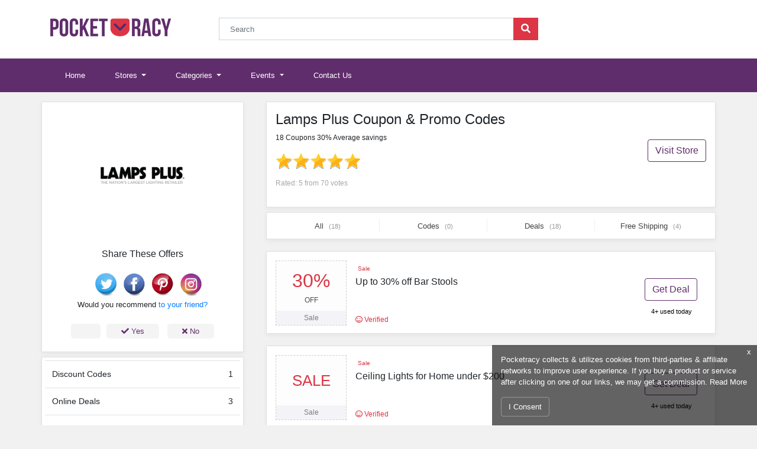

--- FILE ---
content_type: text/html; charset=UTF-8
request_url: https://www.pocketracy.com/coupons/lamps-plus
body_size: 8609
content:
<!DOCTYPE html>
<html lang="en">
<head>
    
    <meta charset="utf-8">
            <title>Lamps Plus Coupons, Promos Codes January 2026 - upto 30% off at Pocketracy</title>
        <meta property="og:title" content="Lamps Plus Coupons, Promos Codes January 2026 - upto 30% off at Pocketracy"/>
    
    <meta name="viewport" content="initial-scale = 1.0,maximum-scale = 1.0"/>
    <link rel="canonical" href="https://www.pocketracy.com/coupons/lamps-plus"/>
    <meta property="og:url" content="https://www.pocketracy.com/coupons/lamps-plus"/>
    <meta name="csrf-token" content="41U5jrlow1z3EvNdO2zNm7sH0rwTX9p3yTrhGFD5" />
    <!--[if IE]>
    <meta http-equiv="X-UA-Compatible" content="IE=edge"/><![endif]-->

            <link href="https://stackpath.bootstrapcdn.com/bootstrap/4.1.3/css/bootstrap.min.css" rel="stylesheet">
        <link rel="stylesheet"
              href="https://ajax.googleapis.com/ajax/libs/jqueryui/1.12.1/themes/smoothness/jquery-ui.min.css">
        <link rel="stylesheet" href="/build/css/theme/greenstar/main.css?id=6cbb77b080953534fb05" type="text/css" media="all">
    <meta name="viewport" content="width=device-width, initial-scale=1.0">


    <link rel="apple-touch-icon" sizes="57x57" href="/favicon/apple-icon-57x57.png?v=2">
    <link rel="apple-touch-icon" sizes="60x60" href="/favicon/apple-icon-60x60.png?v=2">
    <link rel="apple-touch-icon" sizes="72x72" href="/favicon/apple-icon-72x72.png?v=2">
    <link rel="apple-touch-icon" sizes="76x76" href="/favicon/apple-icon-76x76.png?v=2">
    <link rel="apple-touch-icon" sizes="114x114" href="/favicon/apple-icon-114x114.png?v=2">
    <link rel="apple-touch-icon" sizes="120x120" href="/favicon/apple-icon-120x120.png?v=2">
    <link rel="apple-touch-icon" sizes="144x144" href="/favicon/apple-icon-144x144.png?v=2">
    <link rel="apple-touch-icon" sizes="152x152" href="/favicon/apple-icon-152x152.png?v=2">
    <link rel="apple-touch-icon" sizes="180x180" href="/favicon/apple-icon-180x180.png?v=2">
    <link rel="icon" type="image/png" sizes="192x192" href="/favicon/android-icon-192x192.png?v=2">
    <link rel="icon" type="image/png" sizes="32x32" href="/favicon/favicon-32x32.png?v=2">
    <link rel="icon" type="image/png" sizes="96x96" href="/favicon/favicon-96x96.png?v=2">
    <link rel="icon" type="image/png" sizes="16x16" href="/favicon/favicon-16x16.png?v=2">
    <link rel="manifest" href="/manifest.json">
    <meta name="msapplication-TileColor" content="#ffffff">
    <meta name="msapplication-TileImage" content="/favicon/ms-icon-144x144.png?v=2">
    <meta name="theme-color" content="#602d6c">
    <meta name="apple-mobile-web-app-status-bar-style" content="black-translucent">
            <meta name="robots" content="index,follow">
    
            <meta name="description" content="Get upto 30% off on Lamps Plus's Coupon & Promo Codes Online at Pocketracy. Find Lamps Plus Discount Codes January 2026 & 1000s of Stores & other top Brands.">
        <meta property="og:description" content="Get upto 30% off on Lamps Plus's Coupon & Promo Codes Online at Pocketracy. Find Lamps Plus Discount Codes January 2026 & 1000s of Stores & other top Brands."/>
        <meta name="twitter:card" content="Get upto 30% off on Lamps Plus's Coupon & Promo Codes Online at Pocketracy. Find Lamps Plus Discount Codes January 2026 & 1000s of Stores & other top Brands."/>
    
    
            <meta property="og:image" content="https://www.pocketracy.com/images/shares/brands/1542658601-lamps-plus.png"/>
    
    <meta property="og:type" content="article"/>
    <meta property="og:site_name" content="Pocketracy.com"/>

    <meta name="author" content="Pocketracy">

    <meta name="verify-admitad" content="3e271fd510" /> <meta name="msvalidate.01" content="47C84C9EBC08CE99072667BCE61493B2" /> <meta name=’lbverifycode’ content=”32dc01246faccb7f5b3cad5016dd5033” /> <meta name="google-site-verification" content="SeCD4i4psmN9bJv7HDbVLP_vgHZV94l95fZnMQZlGxM" /> <!-- Global site tag (gtag.js) - Google Analytics --> <script async src="https://www.googletagmanager.com/gtag/js?id=G-35NMW658K5" type="a7b381be4d9473a049601dd5-text/javascript"></script> <script type="a7b381be4d9473a049601dd5-text/javascript"> window.dataLayer = window.dataLayer || []; function gtag(){dataLayer.push(arguments);} gtag('js', new Date()); gtag('config', 'G-35NMW658K5'); </script> <script type="a7b381be4d9473a049601dd5-text/javascript"> /*if (window.location.href.indexOf("palmetto-state-armory") > -1) { $('.reveal-coupon').click(function () { (function(w,d,t,r,u){var f,n,i;w[u]=w[u]||[],f=function(){var o={ti:"5066854"};o.q=w[u],w[u]=new UET(o),w[u].push("pageLoad")},n=d.createElement(t),n.src=r,n.async=1,n.onload=n.onreadystatechange=function(){var s=this.readyState;s&&s!=="loaded"&&s!=="complete"||(f(),n.onload=n.onreadystatechange=null)},i=d.getElementsByTagName(t)[0],i.parentNode.insertBefore(n,i)})(window,document,"script","//bat.bing.com/bat.js","uetq"); window.uetq = window.uetq || []; window.uetq.push('event', 'REPLACE_WITH_EVENT_ACTION', {'event_category': 'REPLACE_WITH_EVENT_CATEGORY', 'event_label': 'REPLACE_WITH_EVENT_LABEL', 'event_value': 'REPLACE_WITH_EVENT_VALUE', 'revenue_value': 'REPLACE_WITH_REVENUE_VALUE', 'currency': 'REPLACE_WITH_CURRENCY_CODE'}); alert('clicked'); }); } else{ }*/ $('.reveal-coupon').click(function () { alert('Clicked'); }); </script>
    <script type="a7b381be4d9473a049601dd5-text/javascript">window.pageInfo = {
            store_base_url: 'coupons/',
            'current': 'https://www.pocketracy.com/coupons/lamps-plus',
            'sitekey': ''
        };</script>
    <style>

    </style>
    <script crossorigin="anonymous" src="https://kit.fontawesome.com/b2ebb71b0f.js" type="a7b381be4d9473a049601dd5-text/javascript"></script>
        <script type="application/ld+json">
        {"@context":"http://schema.org/","@type":"BreadcrumbList","itemListElement":[{"@type":"ListItem","position":"1","item":{"@id":"https://www.pocketracy.com","name":"Home"}},{"@type":"ListItem","position":"2","item":{"@id":"https://www.pocketracy.com/categories","name":"Categories"}},{"@type":"ListItem","position":"3","item":{"@id":"https://www.pocketracy.com/coupons/lamps-plus","name":"Lamps Plus"}}]}
    </script>
    <script type="application/ld+json">
        {"@context":"http://schema.org","@type":"WebPage","url":"https://www.pocketracy.com/coupons/lamps-plus","image":{"@type":"ImageObject","url":"https://www.pocketracy.com/images/shares/brands/1542658601-lamps-plus.png"},"publisher":{"@type":"Organization","name":"Pocketracy","logo":{"@type":"ImageObject","url":"https://www.pocketracy.com/assets/images/logo.png"}},"dateModified":"2019-01-14 07:25:36","description":"Get upto 30% off on Lamps Plus&#039;s Coupon &amp; Promo Codes Online at Pocketracy. Find Lamps Plus Discount Codes January 2026 &amp; 1000s of Stores &amp; other top Brands.","name":"","headline":"Lamps Plus Coupon &amp; Promo Codes","mainEntity":{"@context":"http://schema.org","@type":"Store","name":"Lamps Plus","image":"https://www.pocketracy.com/images/shares/brands/1542658601-lamps-plus.png","description":"","aggregateRating": {"@type": "AggregateRating","ratingValue": 5,"reviewCount": 70},"makesOffer":[{"@type": "Offer","name": "Up to 30% off Bar Stools at Lamps Plus","url": "https://www.pocketracy.com/coupons/lamps-plus#72626"},{"@type": "Offer","name": "Ceiling Lights for Home under $200 at Lamps Plus","url": "https://www.pocketracy.com/coupons/lamps-plus#72625"},{"@type": "Offer","name": "Free Shipping on any order at Lamps Plus","url": "https://www.pocketracy.com/coupons/lamps-plus#72624"},{"@type": "Offer","name": "Mid Century Modern Styles as low as $59.99 at Lamps Plus","url": "https://www.pocketracy.com/coupons/lamps-plus#72623"},{"@type": "Offer","name": "Free Shipping on Bar Stools Designs at Lamps Plus","url": "https://www.pocketracy.com/coupons/lamps-plus#72622"},{"@type": "Offer","name": "Free Shipping & Free Returns on Ceiling Fans at Lamps Plus","url": "https://www.pocketracy.com/coupons/lamps-plus#72621"},{"@type": "Offer","name": "Up to 60% off Energy Efficient Lighting Designs at Lamps Plus","url": "https://www.pocketracy.com/coupons/lamps-plus#72620"},{"@type": "Offer","name": "Up to 70% off Sale Designs at Lamps Plus","url": "https://www.pocketracy.com/coupons/lamps-plus#72619"},{"@type": "Offer","name": "Up to 30% off Accent Chairs at Lamps Plus","url": "https://www.pocketracy.com/coupons/lamps-plus#72618"},{"@type": "Offer","name": "Up to 70% off Pendants at Lamps Plus","url": "https://www.pocketracy.com/coupons/lamps-plus#72617"},{"@type": "Offer","name": "Up to 70% off Clearance Specials at Lamps Plus","url": "https://www.pocketracy.com/coupons/lamps-plus#72616"},{"@type": "Offer","name": "Up to 60% off Comfortable Recliners at Lamps Plus","url": "https://www.pocketracy.com/coupons/lamps-plus#72615"},{"@type": "Offer","name": "50% off Air Purifiers + Free Shipping at Lamps Plus","url": "https://www.pocketracy.com/coupons/lamps-plus#72614"},{"@type": "Offer","name": "Up to 20% off Bathroom Vanities at Lamps Plus","url": "https://www.pocketracy.com/coupons/lamps-plus#72613"},{"@type": "Offer","name": "Stylish Chandeliers under $200 at Lamps Plus","url": "https://www.pocketracy.com/coupons/lamps-plus#72612"},{"@type": "Offer","name": "Up to $100 off select Vintage Lighting Styles at Lamps Plus","url": "https://www.pocketracy.com/coupons/lamps-plus#72611"},{"@type": "Offer","name": "Up to 50% off Holiday Sale items at Lamps Plus","url": "https://www.pocketracy.com/coupons/lamps-plus#72610"},{"@type": "Offer","name": "Up to 50% off Table Lamps at Lamps Plus","url": "https://www.pocketracy.com/coupons/lamps-plus#72609"}]}}
    </script>
</head>
<body>
    
   

    
    <header>
        <div class="container-fluid bg-white">
            <div class="container">
                <div class="header">
                    <div class="row">
                        <div class="col-md-3 col-12 main-logo">
                            <a href="/" title="Pocketracy">
                                <img loading="lazy" decoding="async" alt="Pocketracy" class="img-fluid" src="/assets/images/logo.png">
                            </a>
                        </div>
                        <div class="col-md-6 col-12 mobile-none">
                            <div class="input-group mb-3">
                                <input aria-describedby="button-addon2" aria-label="Search"
                                       class="form-control rounded-0"
                                       placeholder="Search" id="autocomplete-ajax" type="text">
                                <div class="input-group-append">
                                    <button class="btn btn-scrh rounded-0" id="button-addon1" type="button"><i
                                                class="fas fa-search"></i></button>
                                </div>
                            </div>
                        </div>
                        <div class="col-md-3 col-12"></div>
                    </div>
                </div>
            </div>
        </div>
    </header>
   <nav class="navbar navbar-expand-lg navbar-dark bg-blue">
       <div class="container">
           <button aria-controls="navbarSupportedContent" aria-expanded="false" aria-label="Toggle navigation"
                   class="navbar-toggler"
                   data-target="#navbarSupportedContent" data-toggle="collapse" type="button">
               <span class="navbar-toggler-icon"></span>
           </button>

           <div class="mobile-only" style="width: calc(100% - 56px);">
               <div class="input-group p-2 pr-3" >
                   <input aria-describedby="button-addon2" aria-label=""
                          class="form-control rounded-0"
                          placeholder="Search" id="autocomplete-ajax-m" type="text">
                   <div class="input-group-append">
                       <button class="btn btn-scrh rounded-0" id="button-addon2" type="button"><i
                                   class="fas fa-search"></i></button>
                   </div>
               </div>
           </div>

           <div class="collapse navbar-collapse" id="navbarSupportedContent">
               <ul class="navbar-nav mr-auto">
                   <li class="nav-item ">
                       <a class="nav-link" href="/">Home <span class="sr-only">(current)</span></a>
                   </li>
                   <li class="nav-item dropdown ">
                       <a aria-expanded="false" aria-haspopup="true" class="nav-link dropdown-toggle"
                          data-toggle="dropdown" href="#"
                          id="stores" role="button">
                           Stores
                       </a>
                       <div aria-labelledby="stores" class="dropdown-menu">
                           <a class="dropdown-item" href="/fashion">Fashion Coupon Codes</a>
                           <a class="dropdown-item" href="/travel">Travel Promo Codes</a>
                           <div class="dropdown-divider"></div>
                           <a class="dropdown-item" href="/stores">All Stores</a>
                       </div>
                   </li>
                   <li class="nav-item dropdown ">
                       <a aria-expanded="false" aria-haspopup="true" class="nav-link dropdown-toggle"
                          data-toggle="dropdown" href="#"
                          id="deals" role="button">
                           Categories
                       </a>
                       <div aria-labelledby="deals" class="dropdown-menu">
                           <a class="dropdown-item" href="/home-garden">Home & Garden</a>
                           <a class="dropdown-item" href="/foods-drinks">Foods & Drinks</a>
                           <a class="dropdown-item" href="/health-beauty">Health & Beauty</a>
                           <div class="dropdown-divider"></div>
                           <a class="dropdown-item" href="/categories">All Categories</a>
                       </div>
                   </li>
                   <li class="nav-item dropdown ">
                       <a aria-expanded="false" aria-haspopup="true" class="nav-link dropdown-toggle"
                          data-toggle="dropdown" href="#"
                          id="coupons" role="button">
                           Events
                       </a>
                       <div aria-labelledby="coupons" class="dropdown-menu">
                           <a class="dropdown-item" href="/black-friday">Black Friday</a>
                           <a class="dropdown-item" href="/cyber-monday">Cyber Monday</a>
                           <a class="dropdown-item" href="/christmas-sales">Christmas Sales</a>
                           <div class="dropdown-divider"></div>
                           <a class="dropdown-item" href="/events">All Events</a>
                       </div>
                   </li>

                   <li class="nav-item ">
                       <a class="nav-link" href="/contact">Contact Us</a>
                   </li>
                   
               </ul>

           </div>
       </div>
   </nav>



    <main>
            

    <div class="container">
        <div class="row mt-3">
            <div class="col-md-4 order-last order-md-first p-0">
                <div class="store-sidebar text-center st-mb">
                    <div class="store-logo">
                        <img loading="lazy" decoding="async" alt="Lamps Plus Coupon & Promo Codes" class="img-fluid"
                             src="/images/shares/brands/1542658601-lamps-plus.png"
                             title="Lamps Plus Coupon & Promo Codes">
                    </div>

                    <div class="share-links w-100">
                        <div class="share-heading ">
                            <p class="text-center">Share These Offers</p>
                        </div>
                        <ul class="list-inline d-flex m-0 p-1 justify-content-center soc-p">
                            <li class="list-inline-item " style="padding-left: 20px;">
                                <a href="https://twitter.com/home?status=.https://www.pocketracy.com/coupons/lamps-plus. Amazing Discount Offer"
                                   rel="nofollow noopener" target="_blank" title="Twiter">
                                    <img loading="lazy" decoding="async" src="/assets/images/twitter.png" width="40px" alt="Twitter">
                                </a>
                            </li>
                            <li class="list-inline-item ">
                                <a href="https://www.facebook.com/sharer/sharer.php?.https://www.pocketracy.com/coupons/lamps-plus"
                                   rel="nofollow noopener" target="_blank" title="Facebook">
                                    <img loading="lazy" decoding="async" src="/assets/images/facebook.png" width="40px" alt="facebook">
                                </a>
                            </li>
                            <li class="list-inline-item ">
                                <a href="https://pinterest.com/pinthis?url=https://www.pocketracy.com/coupons/lamps-plus" title="Pintrest" rel="nofollow noopener" target="_blank">
                                    <img loading="lazy" decoding="async" src="/assets/images/pintrest.png" width="40px" alt="Pintrest">
                                </a>
                            </li>
                            <li class="list-inline-item ">
                                <a href="#" title="Pintrest" rel="nofollow noopener"
                                   target="_blank">
                                    <img loading="lazy" decoding="async" src="/assets/images/instagram.png" width="40px" alt="Pemail">
                                </a>
                            </li>

                        </ul>
                    </div>
                    <div class="store-recmd">
                        <p>Would you recommend <strong> <a href="https://www.lampsplus.com/" target="_blank" rel="nofollow noopener"> </strong> to your friend?</p>
                        <div class="recmd-btns">
                            <a href="javascript:void(0);" class="recmd-btn"><i class="fas fa-check"></i> Yes</a>
                            <a href="javascript:void(0);" class="recmd-btn"><i class="fas fa-times"></i> No</a>
                        </div>
                    </div>
                    <div class="alrt-msg">
                        <div class="alert alert-success text-sm" role="alert" style="display: none;font-size: 12px;">
                            Thankyou for your feedback!
                        </div>
                    </div>
                </div>

                <div class="store-sidebar sb-count mt-2">
                    <table class="table">
                        <thead>

                        </thead>
                        <tr>
                            <td>Discount Codes</td>
                            <td style="text-align: right">1</td>
                        </tr>
                        <tr>
                            <td>Online Deals</td>
                            <td style="text-align: right">3</td>
                        </tr>
                        <tr>
                            <td>Free Shipping</td>
                            <td style="text-align: right">1</td>
                        </tr>
                        <tr>
                            <td>Total Offers</td>
                            <td style="text-align: right">4</td>
                        </tr>
                    </table>
                </div>

                                    <div class="p-2 mt-2 store-sidebar" style="font-size: 14px;color: #222;background: #fff;border: 10px solid #f9f9f9;">
                        Get the latest discount offers, Coupon Codes and deals from Lamps Plus at Pocketracy. Avail upto 30% discount on your favorite brands. These Promo Codes were verified Today on 14th January 2019. You can always count on us if you are here to save big while shopping online. Some discount Coupons might work and some might not. You can always check for recently added offers. We will be adding best shopping tips for soon for you guys. if you sign up for our newsletter you will receive latest offers for your convenience will always help your cause.
                    </div>
                                                            </div>
            <div class="col-md-8 order p-0">
                <div class="container">
                    <div class="row">
                        <div class="store-header bg-white w-100 mb-2">
                            <div class="store-mobile">
                                <img loading="lazy" decoding="async" alt="Lamps Plus Coupon & Promo Codes" class="img-fluid"
                                     src="/images/shares/brands/1542658601-lamps-plus.png"
                                     title="Lamps Plus Coupon & Promo Codes">
                            </div>
                            <div class="store-heading w-100 float-right">
                                <div class="row">
                                    <div class="col-9">
                                        <h1>Lamps Plus Coupon & Promo Codes</h1>
                                        <p>18 Coupons 30% Average savings</p>
                                        <div class="star-rating mt-2">
                                            <div class="">
                                                <span class="event_star star_big" data-starnum="5"><i></i></span></div>
                                            <p class="rating-text" style="margin-top: 7px">Rated: 5 from 70
                                                votes</p>
                                        </div>

                                    </div>
                                    <div class="col-3 mobile-none">
                                        <div>
                                            <a href="https://www.lampsplus.com/" target="_blank" rel="nofollow noopener" class="btn btn-outline-s mt-5 float-right">
                                                Visit Store
                                            </a>
                                        </div>
                                    </div>
                                </div>
                            </div>
                        </div>
                    </div>
                </div>
                <div class="sort-cpn filter-area">
                    <ul class="list-inline bg-white">
                        <li class="list-inline-item">
                            <a data-type="all" class="cpn-sort filter-active"
                               href="javascript:void(0);">All
                                <span>(18)</span>
                            </a>
                        </li>
                        <li class="list-inline-item">
                            <a class="cpn-sort" data-type="code" href="javascript:void(0);">Codes
                                <span>(0)</span></a>
                        </li>
                        <li class="list-inline-item">
                            <a class="cpn-sb-countsort" data-type="sale"
                               href="javascript:void(0);"> Deals <span>(18)</span></a>
                        </li>
                        <li class="list-inline-item">
                            <a class="cpn-sort" data-type="free shipping"
                               href="javascript:void(0);">Free Shipping
                                <span>(4)</span></a>
                        </li>
                    </ul>
                </div>
                                <div class="coupon-list ">
                                        
        <ul class="list-unstyled cp-sp">
                                                                                                                    <li class="coupon-info" 
    data-link="https://www.pocketracy.com/coupons/lamps-plus?coupon=72626"
    data-affiliate="https://www.lampsplus.com/"
    data-identifier="lamps-plus"
    data-number="7255" 
    data-cnum="72626"
    data-type="deal">

                                                                                                                                            <div class="offer-box">
                                <div class="offer" id="coupon-72626">
                                <p class="percent">30%</p><p class="off">OFF</p>
                                </div>
                                <div class="label">
                                                                            <p>Sale</p>
                                                                    </div>
                            </div>

                                                    <div class="content-box">
                                <div class="top-layer">
                                    <div class="red-badge">
                                                                                    Sale
                                                                            </div>
                                </div>
                                <div class="mid-layer">
                                    <div class="title reveal-coupon">
                                        <a href="javascript:void(0);" rel="nofollow">
                                            Up to 30% off Bar Stools
                                        </a>
                                    </div>
                                </div>
                                <div class="bottom-layer">
                                    <p class="">
                                        <i class="far fa-smile"></i> Verified
                                    </p>
                                </div>
                            </div>

                            <div class="button-box">
            <a class="btn btn-outline-s reveal-coupon c_ids" href="/code/72626"
           data-target="#coupon">Get Deal</a>
        <p> 4+ used today</p>
</div>
                                    </li>

                                                                                            <li class="coupon-info" 
    data-link="https://www.pocketracy.com/coupons/lamps-plus?coupon=72625"
    data-affiliate="https://www.lampsplus.com/"
    data-identifier="lamps-plus"
    data-number="7255" 
    data-cnum="72625"
    data-type="deal">

                                                                                                                                            <div class="offer-box">
                                <div class="offer" id="coupon-72625">
                                <p class="sale">SALE</p>
                                </div>
                                <div class="label">
                                                                            <p>Sale</p>
                                                                    </div>
                            </div>

                                                    <div class="content-box">
                                <div class="top-layer">
                                    <div class="red-badge">
                                                                                    Sale
                                                                            </div>
                                </div>
                                <div class="mid-layer">
                                    <div class="title reveal-coupon">
                                        <a href="javascript:void(0);" rel="nofollow">
                                            Ceiling Lights for Home under $200
                                        </a>
                                    </div>
                                </div>
                                <div class="bottom-layer">
                                    <p class="">
                                        <i class="far fa-smile"></i> Verified
                                    </p>
                                </div>
                            </div>

                            <div class="button-box">
            <a class="btn btn-outline-s reveal-coupon c_ids" href="/code/72625"
           data-target="#coupon">Get Deal</a>
        <p> 4+ used today</p>
</div>
                                    </li>

                                                                                            <li class="coupon-info" 
    data-link="https://www.pocketracy.com/coupons/lamps-plus?coupon=72624"
    data-affiliate="https://www.lampsplus.com/"
    data-identifier="lamps-plus"
    data-number="7255" 
    data-cnum="72624"
    data-type="deal">

                                                                                                                                            <div class="offer-box">
                                <div class="offer" id="coupon-72624">
                                <p class="free">FREE</p><p class="shipping"> SHIPPING</p>
                                </div>
                                <div class="label">
                                                                            <p>Sale</p>
                                                                    </div>
                            </div>

                                                    <div class="content-box">
                                <div class="top-layer">
                                    <div class="red-badge">
                                                                                    Sale
                                                                            </div>
                                </div>
                                <div class="mid-layer">
                                    <div class="title reveal-coupon">
                                        <a href="javascript:void(0);" rel="nofollow">
                                            Free Shipping on any order
                                        </a>
                                    </div>
                                </div>
                                <div class="bottom-layer">
                                    <p class="">
                                        <i class="far fa-smile"></i> Verified
                                    </p>
                                </div>
                            </div>

                            <div class="button-box">
            <a class="btn btn-outline-s reveal-coupon c_ids" href="/code/72624"
           data-target="#coupon">Get Deal</a>
        <p> 3+ used today</p>
</div>
                                    </li>

                                                                                            <li class="coupon-info" 
    data-link="https://www.pocketracy.com/coupons/lamps-plus?coupon=72623"
    data-affiliate="https://www.lampsplus.com/"
    data-identifier="lamps-plus"
    data-number="7255" 
    data-cnum="72623"
    data-type="deal">

                                                                                                                                            <div class="offer-box">
                                <div class="offer" id="coupon-72623">
                                <p class="percent">$60</p><p class="off">OFF</p>
                                </div>
                                <div class="label">
                                                                            <p>Sale</p>
                                                                    </div>
                            </div>

                                                    <div class="content-box">
                                <div class="top-layer">
                                    <div class="red-badge">
                                                                                    Sale
                                                                            </div>
                                </div>
                                <div class="mid-layer">
                                    <div class="title reveal-coupon">
                                        <a href="javascript:void(0);" rel="nofollow">
                                            Mid Century Modern Styles as low as $59.99
                                        </a>
                                    </div>
                                </div>
                                <div class="bottom-layer">
                                    <p class="">
                                        <i class="far fa-smile"></i> Verified
                                    </p>
                                </div>
                            </div>

                            <div class="button-box">
            <a class="btn btn-outline-s reveal-coupon c_ids" href="/code/72623"
           data-target="#coupon">Get Deal</a>
        <p> 3+ used today</p>
</div>
                                    </li>

                                                                                            <li class="coupon-info" 
    data-link="https://www.pocketracy.com/coupons/lamps-plus?coupon=72622"
    data-affiliate="https://www.lampsplus.com/"
    data-identifier="lamps-plus"
    data-number="7255" 
    data-cnum="72622"
    data-type="deal">

                                                                                                                                            <div class="offer-box">
                                <div class="offer" id="coupon-72622">
                                <p class="free">FREE</p><p class="shipping"> SHIPPING</p>
                                </div>
                                <div class="label">
                                                                            <p>Sale</p>
                                                                    </div>
                            </div>

                                                    <div class="content-box">
                                <div class="top-layer">
                                    <div class="red-badge">
                                                                                    Sale
                                                                            </div>
                                </div>
                                <div class="mid-layer">
                                    <div class="title reveal-coupon">
                                        <a href="javascript:void(0);" rel="nofollow">
                                            Free Shipping on Bar Stools Designs
                                        </a>
                                    </div>
                                </div>
                                <div class="bottom-layer">
                                    <p class="">
                                        <i class="far fa-smile"></i> Verified
                                    </p>
                                </div>
                            </div>

                            <div class="button-box">
            <a class="btn btn-outline-s reveal-coupon c_ids" href="/code/72622"
           data-target="#coupon">Get Deal</a>
        <p> 3+ used today</p>
</div>
                                    </li>

                                                                                            <li class="coupon-info" 
    data-link="https://www.pocketracy.com/coupons/lamps-plus?coupon=72621"
    data-affiliate="https://www.lampsplus.com/"
    data-identifier="lamps-plus"
    data-number="7255" 
    data-cnum="72621"
    data-type="deal">

                                                                                                                                            <div class="offer-box">
                                <div class="offer" id="coupon-72621">
                                <p class="free">FREE</p><p class="shipping"> SHIPPING</p>
                                </div>
                                <div class="label">
                                                                            <p>Sale</p>
                                                                    </div>
                            </div>

                                                    <div class="content-box">
                                <div class="top-layer">
                                    <div class="red-badge">
                                                                                    Sale
                                                                            </div>
                                </div>
                                <div class="mid-layer">
                                    <div class="title reveal-coupon">
                                        <a href="javascript:void(0);" rel="nofollow">
                                            Free Shipping & Free Returns on Ceiling Fans
                                        </a>
                                    </div>
                                </div>
                                <div class="bottom-layer">
                                    <p class="">
                                        <i class="far fa-smile"></i> Verified
                                    </p>
                                </div>
                            </div>

                            <div class="button-box">
            <a class="btn btn-outline-s reveal-coupon c_ids" href="/code/72621"
           data-target="#coupon">Get Deal</a>
        <p> 4+ used today</p>
</div>
                                    </li>

                                                                                            <li class="coupon-info" 
    data-link="https://www.pocketracy.com/coupons/lamps-plus?coupon=72620"
    data-affiliate="https://www.lampsplus.com/"
    data-identifier="lamps-plus"
    data-number="7255" 
    data-cnum="72620"
    data-type="deal">

                                                                                                                                            <div class="offer-box">
                                <div class="offer" id="coupon-72620">
                                <p class="percent">60%</p><p class="off">OFF</p>
                                </div>
                                <div class="label">
                                                                            <p>Sale</p>
                                                                    </div>
                            </div>

                                                    <div class="content-box">
                                <div class="top-layer">
                                    <div class="red-badge">
                                                                                    Sale
                                                                            </div>
                                </div>
                                <div class="mid-layer">
                                    <div class="title reveal-coupon">
                                        <a href="javascript:void(0);" rel="nofollow">
                                            Up to 60% off Energy Efficient Lighting Designs
                                        </a>
                                    </div>
                                </div>
                                <div class="bottom-layer">
                                    <p class="">
                                        <i class="far fa-smile"></i> Verified
                                    </p>
                                </div>
                            </div>

                            <div class="button-box">
            <a class="btn btn-outline-s reveal-coupon c_ids" href="/code/72620"
           data-target="#coupon">Get Deal</a>
        <p> 3+ used today</p>
</div>
                                    </li>

                                                                                            <li class="coupon-info" 
    data-link="https://www.pocketracy.com/coupons/lamps-plus?coupon=72619"
    data-affiliate="https://www.lampsplus.com/"
    data-identifier="lamps-plus"
    data-number="7255" 
    data-cnum="72619"
    data-type="deal">

                                                                                                                                            <div class="offer-box">
                                <div class="offer" id="coupon-72619">
                                <p class="percent">70%</p><p class="off">OFF</p>
                                </div>
                                <div class="label">
                                                                            <p>Sale</p>
                                                                    </div>
                            </div>

                                                    <div class="content-box">
                                <div class="top-layer">
                                    <div class="red-badge">
                                                                                    Sale
                                                                            </div>
                                </div>
                                <div class="mid-layer">
                                    <div class="title reveal-coupon">
                                        <a href="javascript:void(0);" rel="nofollow">
                                            Up to 70% off Sale Designs
                                        </a>
                                    </div>
                                </div>
                                <div class="bottom-layer">
                                    <p class="">
                                        <i class="far fa-smile"></i> Verified
                                    </p>
                                </div>
                            </div>

                            <div class="button-box">
            <a class="btn btn-outline-s reveal-coupon c_ids" href="/code/72619"
           data-target="#coupon">Get Deal</a>
        <p> 3+ used today</p>
</div>
                                    </li>

                                                                                            <li class="coupon-info" 
    data-link="https://www.pocketracy.com/coupons/lamps-plus?coupon=72618"
    data-affiliate="https://www.lampsplus.com/"
    data-identifier="lamps-plus"
    data-number="7255" 
    data-cnum="72618"
    data-type="deal">

                                                                                                                                            <div class="offer-box">
                                <div class="offer" id="coupon-72618">
                                <p class="percent">30%</p><p class="off">OFF</p>
                                </div>
                                <div class="label">
                                                                            <p>Sale</p>
                                                                    </div>
                            </div>

                                                    <div class="content-box">
                                <div class="top-layer">
                                    <div class="red-badge">
                                                                                    Sale
                                                                            </div>
                                </div>
                                <div class="mid-layer">
                                    <div class="title reveal-coupon">
                                        <a href="javascript:void(0);" rel="nofollow">
                                            Up to 30% off Accent Chairs
                                        </a>
                                    </div>
                                </div>
                                <div class="bottom-layer">
                                    <p class="">
                                        <i class="far fa-smile"></i> Verified
                                    </p>
                                </div>
                            </div>

                            <div class="button-box">
            <a class="btn btn-outline-s reveal-coupon c_ids" href="/code/72618"
           data-target="#coupon">Get Deal</a>
        <p> 4+ used today</p>
</div>
                                    </li>

                                                                                            <li class="coupon-info" 
    data-link="https://www.pocketracy.com/coupons/lamps-plus?coupon=72617"
    data-affiliate="https://www.lampsplus.com/"
    data-identifier="lamps-plus"
    data-number="7255" 
    data-cnum="72617"
    data-type="deal">

                                                                                                                                            <div class="offer-box">
                                <div class="offer" id="coupon-72617">
                                <p class="percent">70%</p><p class="off">OFF</p>
                                </div>
                                <div class="label">
                                                                            <p>Sale</p>
                                                                    </div>
                            </div>

                                                    <div class="content-box">
                                <div class="top-layer">
                                    <div class="red-badge">
                                                                                    Sale
                                                                            </div>
                                </div>
                                <div class="mid-layer">
                                    <div class="title reveal-coupon">
                                        <a href="javascript:void(0);" rel="nofollow">
                                            Up to 70% off Pendants
                                        </a>
                                    </div>
                                </div>
                                <div class="bottom-layer">
                                    <p class="">
                                        <i class="far fa-smile"></i> Verified
                                    </p>
                                </div>
                            </div>

                            <div class="button-box">
            <a class="btn btn-outline-s reveal-coupon c_ids" href="/code/72617"
           data-target="#coupon">Get Deal</a>
        <p> 3+ used today</p>
</div>
                                    </li>

                                                                                            <li class="coupon-info" 
    data-link="https://www.pocketracy.com/coupons/lamps-plus?coupon=72616"
    data-affiliate="https://www.lampsplus.com/"
    data-identifier="lamps-plus"
    data-number="7255" 
    data-cnum="72616"
    data-type="deal">

                                                                                                                                            <div class="offer-box">
                                <div class="offer" id="coupon-72616">
                                <p class="percent">70%</p><p class="off">OFF</p>
                                </div>
                                <div class="label">
                                                                            <p>Sale</p>
                                                                    </div>
                            </div>

                                                    <div class="content-box">
                                <div class="top-layer">
                                    <div class="red-badge">
                                                                                    Sale
                                                                            </div>
                                </div>
                                <div class="mid-layer">
                                    <div class="title reveal-coupon">
                                        <a href="javascript:void(0);" rel="nofollow">
                                            Up to 70% off Clearance Specials
                                        </a>
                                    </div>
                                </div>
                                <div class="bottom-layer">
                                    <p class="">
                                        <i class="far fa-smile"></i> Verified
                                    </p>
                                </div>
                            </div>

                            <div class="button-box">
            <a class="btn btn-outline-s reveal-coupon c_ids" href="/code/72616"
           data-target="#coupon">Get Deal</a>
        <p> 3+ used today</p>
</div>
                                    </li>

                                                                                            <li class="coupon-info" 
    data-link="https://www.pocketracy.com/coupons/lamps-plus?coupon=72615"
    data-affiliate="https://www.lampsplus.com/"
    data-identifier="lamps-plus"
    data-number="7255" 
    data-cnum="72615"
    data-type="deal">

                                                                                                                                            <div class="offer-box">
                                <div class="offer" id="coupon-72615">
                                <p class="percent">60%</p><p class="off">OFF</p>
                                </div>
                                <div class="label">
                                                                            <p>Sale</p>
                                                                    </div>
                            </div>

                                                    <div class="content-box">
                                <div class="top-layer">
                                    <div class="red-badge">
                                                                                    Sale
                                                                            </div>
                                </div>
                                <div class="mid-layer">
                                    <div class="title reveal-coupon">
                                        <a href="javascript:void(0);" rel="nofollow">
                                            Up to 60% off Comfortable Recliners
                                        </a>
                                    </div>
                                </div>
                                <div class="bottom-layer">
                                    <p class="">
                                        <i class="far fa-smile"></i> Verified
                                    </p>
                                </div>
                            </div>

                            <div class="button-box">
            <a class="btn btn-outline-s reveal-coupon c_ids" href="/code/72615"
           data-target="#coupon">Get Deal</a>
        <p> 3+ used today</p>
</div>
                                    </li>

                                                                                            <li class="coupon-info" 
    data-link="https://www.pocketracy.com/coupons/lamps-plus?coupon=72614"
    data-affiliate="https://www.lampsplus.com/"
    data-identifier="lamps-plus"
    data-number="7255" 
    data-cnum="72614"
    data-type="deal">

                                                                                                                                            <div class="offer-box">
                                <div class="offer" id="coupon-72614">
                                <p class="percent">50%</p><p class="off">OFF</p>
                                </div>
                                <div class="label">
                                                                            <p>Sale</p>
                                                                    </div>
                            </div>

                                                    <div class="content-box">
                                <div class="top-layer">
                                    <div class="red-badge">
                                                                                    Sale
                                                                            </div>
                                </div>
                                <div class="mid-layer">
                                    <div class="title reveal-coupon">
                                        <a href="javascript:void(0);" rel="nofollow">
                                            50% off Air Purifiers + Free Shipping
                                        </a>
                                    </div>
                                </div>
                                <div class="bottom-layer">
                                    <p class="">
                                        <i class="far fa-smile"></i> Verified
                                    </p>
                                </div>
                            </div>

                            <div class="button-box">
            <a class="btn btn-outline-s reveal-coupon c_ids" href="/code/72614"
           data-target="#coupon">Get Deal</a>
        <p> 3+ used today</p>
</div>
                                    </li>

                                                                                            <li class="coupon-info" 
    data-link="https://www.pocketracy.com/coupons/lamps-plus?coupon=72613"
    data-affiliate="https://www.lampsplus.com/"
    data-identifier="lamps-plus"
    data-number="7255" 
    data-cnum="72613"
    data-type="deal">

                                                                                                                                            <div class="offer-box">
                                <div class="offer" id="coupon-72613">
                                <p class="percent">20%</p><p class="off">OFF</p>
                                </div>
                                <div class="label">
                                                                            <p>Sale</p>
                                                                    </div>
                            </div>

                                                    <div class="content-box">
                                <div class="top-layer">
                                    <div class="red-badge">
                                                                                    Sale
                                                                            </div>
                                </div>
                                <div class="mid-layer">
                                    <div class="title reveal-coupon">
                                        <a href="javascript:void(0);" rel="nofollow">
                                            Up to 20% off Bathroom Vanities
                                        </a>
                                    </div>
                                </div>
                                <div class="bottom-layer">
                                    <p class="">
                                        <i class="far fa-smile"></i> Verified
                                    </p>
                                </div>
                            </div>

                            <div class="button-box">
            <a class="btn btn-outline-s reveal-coupon c_ids" href="/code/72613"
           data-target="#coupon">Get Deal</a>
        <p> 3+ used today</p>
</div>
                                    </li>

                                                                                            <li class="coupon-info" 
    data-link="https://www.pocketracy.com/coupons/lamps-plus?coupon=72612"
    data-affiliate="https://www.lampsplus.com/"
    data-identifier="lamps-plus"
    data-number="7255" 
    data-cnum="72612"
    data-type="deal">

                                                                                                                                            <div class="offer-box">
                                <div class="offer" id="coupon-72612">
                                <p class="sale">SALE</p>
                                </div>
                                <div class="label">
                                                                            <p>Sale</p>
                                                                    </div>
                            </div>

                                                    <div class="content-box">
                                <div class="top-layer">
                                    <div class="red-badge">
                                                                                    Sale
                                                                            </div>
                                </div>
                                <div class="mid-layer">
                                    <div class="title reveal-coupon">
                                        <a href="javascript:void(0);" rel="nofollow">
                                            Stylish Chandeliers under $200
                                        </a>
                                    </div>
                                </div>
                                <div class="bottom-layer">
                                    <p class="">
                                        <i class="far fa-smile"></i> Verified
                                    </p>
                                </div>
                            </div>

                            <div class="button-box">
            <a class="btn btn-outline-s reveal-coupon c_ids" href="/code/72612"
           data-target="#coupon">Get Deal</a>
        <p> 3+ used today</p>
</div>
                                    </li>

                                                                                            <li class="coupon-info" 
    data-link="https://www.pocketracy.com/coupons/lamps-plus?coupon=72611"
    data-affiliate="https://www.lampsplus.com/"
    data-identifier="lamps-plus"
    data-number="7255" 
    data-cnum="72611"
    data-type="deal">

                                                                                                                                            <div class="offer-box">
                                <div class="offer" id="coupon-72611">
                                <p class="percent">$100</p><p class="off">OFF</p>
                                </div>
                                <div class="label">
                                                                            <p>Sale</p>
                                                                    </div>
                            </div>

                                                    <div class="content-box">
                                <div class="top-layer">
                                    <div class="red-badge">
                                                                                    Sale
                                                                            </div>
                                </div>
                                <div class="mid-layer">
                                    <div class="title reveal-coupon">
                                        <a href="javascript:void(0);" rel="nofollow">
                                            Up to $100 off select Vintage Lighting Styles
                                        </a>
                                    </div>
                                </div>
                                <div class="bottom-layer">
                                    <p class="">
                                        <i class="far fa-smile"></i> Verified
                                    </p>
                                </div>
                            </div>

                            <div class="button-box">
            <a class="btn btn-outline-s reveal-coupon c_ids" href="/code/72611"
           data-target="#coupon">Get Deal</a>
        <p> 3+ used today</p>
</div>
                                    </li>

                                                                                            <li class="coupon-info" 
    data-link="https://www.pocketracy.com/coupons/lamps-plus?coupon=72610"
    data-affiliate="https://www.lampsplus.com/"
    data-identifier="lamps-plus"
    data-number="7255" 
    data-cnum="72610"
    data-type="deal">

                                                                                                                                            <div class="offer-box">
                                <div class="offer" id="coupon-72610">
                                <p class="percent">50%</p><p class="off">OFF</p>
                                </div>
                                <div class="label">
                                                                            <p>Sale</p>
                                                                    </div>
                            </div>

                                                    <div class="content-box">
                                <div class="top-layer">
                                    <div class="red-badge">
                                                                                    Sale
                                                                            </div>
                                </div>
                                <div class="mid-layer">
                                    <div class="title reveal-coupon">
                                        <a href="javascript:void(0);" rel="nofollow">
                                            Up to 50% off Holiday Sale items
                                        </a>
                                    </div>
                                </div>
                                <div class="bottom-layer">
                                    <p class="">
                                        <i class="far fa-smile"></i> Verified
                                    </p>
                                </div>
                            </div>

                            <div class="button-box">
            <a class="btn btn-outline-s reveal-coupon c_ids" href="/code/72610"
           data-target="#coupon">Get Deal</a>
        <p> 4+ used today</p>
</div>
                                    </li>

                                                                                            <li class="coupon-info" 
    data-link="https://www.pocketracy.com/coupons/lamps-plus?coupon=72609"
    data-affiliate="https://www.lampsplus.com/"
    data-identifier="lamps-plus"
    data-number="7255" 
    data-cnum="72609"
    data-type="deal">

                                                                                                                                            <div class="offer-box">
                                <div class="offer" id="coupon-72609">
                                <p class="percent">50%</p><p class="off">OFF</p>
                                </div>
                                <div class="label">
                                                                            <p>Sale</p>
                                                                    </div>
                            </div>

                                                    <div class="content-box">
                                <div class="top-layer">
                                    <div class="red-badge">
                                                                                    Sale
                                                                            </div>
                                </div>
                                <div class="mid-layer">
                                    <div class="title reveal-coupon">
                                        <a href="javascript:void(0);" rel="nofollow">
                                            Up to 50% off Table Lamps
                                        </a>
                                    </div>
                                </div>
                                <div class="bottom-layer">
                                    <p class="">
                                        <i class="far fa-smile"></i> Verified
                                    </p>
                                </div>
                            </div>

                            <div class="button-box">
            <a class="btn btn-outline-s reveal-coupon c_ids" href="/code/72609"
           data-target="#coupon">Get Deal</a>
        <p> 3+ used today</p>
</div>
                                    </li>

                    </ul>
        <style>
        .collapsible {
            color: #888;
            cursor: pointer;
            width: 100%;
            border: none;
            text-align: left;
            outline: none;
            text-decoration: none;
            font-size: 12px;
            padding-left: 10px;
        }.collapsible:hover {
            color: #000;
            text-decoration: none;
        }
        .collapsible:after {
            content: '\02C5';
            font-weight: bold;
            margin-left: 5px;
        }
        .active-d:after {
            content: "\02C4";
        }

    </style>
                 <script type="a7b381be4d9473a049601dd5-text/javascript">
        var coll = document.getElementsByClassName("collapsible");
        var i;

        for (i = 0; i < coll.length; i++) {
            coll[i].addEventListener("click", function() {
                this.classList.toggle("active-d");
                var content = this.nextElementSibling;
            });
        }
    </script>
    
                    
                </div>
                                <div class="table-snippet bg-white table">
                    <table class="w-100 table-hover">
                        <thead>
                        <tr>
                            <td width="65%">Offers</td>
                            <td>Verified</td>
                            <td>Savings</td>
                        </tr>
                        </thead>
                        <tbody>
                        <tr><td>Up to 30% off Bar Stools</td><td>Today</td><td>30% OFF</td></tr><tr><td>Ceiling Lights for Home under $200</td><td>1 Day ago</td><td>Sale</td></tr><tr><td>Free Shipping on any order</td><td>1 Day ago</td><td>Free Shipping</td></tr><tr><td>Mid Century Modern Styles as low as $59.99</td><td>1 Day ago</td><td>$59.99 OFF</td></tr>
                        </tbody>
                    </table>
                </div>
                            </div>
        </div>
    </div>

    <div class="container-fluid bg-white mt-3">
        <div class="container">
            <ul class="breadcrumb small">
                <li class="breadcrumb-item">
                    <a href="/">Home</a>
                </li>
                <li class="breadcrumb-item">
                    <a href="/categories">Categories</a>
                </li>
                <li class="breadcrumb-item active">
                    Lamps Plus
                </li>
            </ul>
        </div>
    </div>
    </main>
                <div class="dsclmr">
            <p>Pocketracy collects &amp; utilizes cookies from third-parties &amp; affiliate networks to improve user experience.
                If you buy a product or service after clicking on one of our links, we may get a commission.
                <a  href="/privacy-policy" target="_blank">Read More</a>
            </p>
            <a class="btn btn-dsclmr" data-type="accept" href="javascript:void(0);"> I Consent</a>
            <a class="dsclmr-close" data-type="reject" href="javascript:void(0);"> x </a>

        </div>
    

    <footer>
        <div class="container">
            <div class="row">
                <div class="col-md-4 footer-logo">
                    <div class="mobile-br" >
                        <img loading="lazy" decoding="async" alt="Pocketracy" style="width:230px" class="img-fluid" src="/assets/images/logo-light.png">
                    </div>
                    <div class="f-desc">
                        <p>
                            Third-party trademarks are the property of their respective third-party owners. Presence of a third-party trademark does not mean that Pocketracy has any relationship with that third-party or that the third-party endorses Pocketracy or its services. When you buy through links on Pocketracy we may earn a commission.
                        </p>
                    </div>
                    <div class="footer-social-icons">
                        <h4 class="_14">Follow us on</h4>
                        <ul class="social-icons">
                            <li><a href="https://www.facebook.com/pocketracydeals" class="social-icon"> <i
                                            class="fab fa-facebook-f"></i></a></li>
                            <li><a href="https://twitter.com/pocketracy" class="social-icon"> <i class="fab fa-twitter"></i></a>
                            </li>
                            <li><a href="https://www.instagram.com/pocketracy" class="social-icon"> <i
                                            class="fab fa-instagram"></i></a></li>
                        </ul>
                    </div>
                </div>
                <div class="col-md-4 col-6">
                    <h4>Quick Links</h4>
                    <ul class="list-unstyled q-links">
                        <li>
                            <i class="fas fa-chevron-right"></i> <a href="/stores">All Stores</a>
                        </li>
                        <li>
                            <i class="fas fa-chevron-right"></i> <a href="/categories">All Categories</a>
                        </li>
                        <li>
                            <i class="fas fa-chevron-right"></i> <a href="/contact">Contact Us</a>
                        </li>
                    </ul>
                    <h4>Events</h4>
                    <ul class="list-unstyled q-links">
                                                                                    <li>
                                    <i class="fas fa-chevron-right"></i> <a href="/christmas-sale">Christmas Sale</a>
                                </li>
                                                                                                                                                                                    
                        <li>
                            <i class="fas fa-chevron-right"></i> <a href="/events">All Events</a>
                        </li>
                    </ul>
                </div>
                <div class="col-md-4 col-6">
                    <h4>Information</h4>
                    <ul class="list-unstyled q-links">
                        <li>
                            <i class="fas fa-chevron-right"></i> <a href="/about-us">About Us</a>
                        </li>
                        <li>
                            <i class="fas fa-chevron-right"></i> <a href="/privacy-policy">Privacy Policies</a>
                        </li>
                        <li>
                           &nbsp;
                        </li>
                    </ul>
                    <h4>Categories</h4>
                    <ul class="list-unstyled q-links">
                        <li>
                            <i class="fas fa-chevron-right"></i> <a href="/home-garden">Home & Garden</a>
                        </li>
                        <li>
                            <i class="fas fa-chevron-right"></i> <a  href="/foods-drinks">Foods & Drinks</a>
                        </li>
                        <li>
                            <i class="fas fa-chevron-right"></i> <a href="/health-beauty">Health & Beauty</a>
                        </li>
                    </ul>
                </div>
            </div>
        </div>
    </footer>

    
        
            <script src="https://ajax.googleapis.com/ajax/libs/jquery/1.12.4/jquery.min.js" type="a7b381be4d9473a049601dd5-text/javascript"></script>
        <script src="https://cdnjs.cloudflare.com/ajax/libs/twitter-bootstrap/4.1.3/js/bootstrap.min.js" type="a7b381be4d9473a049601dd5-text/javascript"></script>
        <script src="https://ajax.googleapis.com/ajax/libs/jqueryui/1.12.1/jquery-ui.min.js" type="a7b381be4d9473a049601dd5-text/javascript"></script>
        <script src='https://cdnjs.cloudflare.com/ajax/libs/jquery-cookie/1.4.1/jquery.cookie.min.js' type="a7b381be4d9473a049601dd5-text/javascript"></script>
        
            <script type="a7b381be4d9473a049601dd5-text/javascript" src="/build/js/app.js?id=745b118ab6d5ad838c41"></script>
    <script type="a7b381be4d9473a049601dd5-text/javascript"> window._mfq = window._mfq || []; (function() { var mf = document.createElement("script"); mf.type = "text/javascript"; mf.defer = true; mf.src = "//cdn.mouseflow.com/projects/4c024ca6-dfde-4548-9a73-c3227faf6a0c.js"; document.getElementsByTagName("head")[0].appendChild(mf); })(); </script>
    
    <!--Refere reCaptcha API-->
    <script src="https://www.google.com/recaptcha/api.js" async defer type="a7b381be4d9473a049601dd5-text/javascript"></script>
    <!--Refere reCaptcha API-->
    <script src="https://www.google.com/recaptcha/api.js?onload=renderRecaptcha&render=explicit" async defer type="a7b381be4d9473a049601dd5-text/javascript"></script>

    <script type="a7b381be4d9473a049601dd5-text/javascript">
        var btnTop = $('#btnTop');

        $(window).scroll(function() {
            if ($(window).scrollTop() > 300) {
                btnTop.addClass('show');
            } else {
                btnTop.removeClass('show');
            }
        });

        btnTop.on('click', function(e) {
            e.preventDefault();
            $('html, body').animate({scrollTop:0}, '300');
        });


    </script>


        <script type="a7b381be4d9473a049601dd5-text/javascript">
        //star rating script
        /*$('.event_star').voteStar({
            callback: function (starObj, starNum) {
            }
        });*/
        $(function () {
            /*var top = $('#sidebar').offset().top - parseFloat($('#sidebar').css('marginTop').replace(/auto/, 0));
            var footTop = $('#footer').offset().top - parseFloat($('#footer').css('marginTop').replace(/auto/, 0));

            var maxY = footTop - $('#sidebar').outerHeight();

            $(window).scroll(function (evt) {
                var y = $(this).scrollTop();
                if (y > top) {

                    if (y < maxY) {
                        $('#sidebar').addClass('fixed').removeAttr('style');
                    } // else {

                        // $('#sidebar').removeClass('fixed').css({
                        //    position: 'absolute',
                        //    top: (maxY - top) + 'px'
                        // });
                    // }
                } else {
                    $('#sidebar').removeClass('fixed');
                }
            });*/
            /*if ($('.infinite-scroll').length > 0) {
                $('ul.pagination').hide();
                $(function () {
                    $('.infinite-scroll').jscroll({
                        autoTrigger: true,
                        debug: false,
                        loadingHtml: '<div class="my-loader">Loading...</div>',
                        padding: 100,
                        nextSelector: '.pagination li.active + li a',
                        contentSelector: 'div.infinite-scroll',
                        callback: function () {
                            $('.coupons-list.li').remove();
                            $('.coupons-list .pagination').remove();
                        }
                    });
                });
            }*/
        });
    </script>
    <script type="a7b381be4d9473a049601dd5-text/javascript">
        //star rating script
        $('.event_star').voteStar({
            callback: function (starObj, starNum) {
            }
        });

        $('.store-recmd').click(function(){
            $('.recmd-btn').addClass('d-none');
            $('.alert').show();
        })
    </script>
    
<script src="/cdn-cgi/scripts/7d0fa10a/cloudflare-static/rocket-loader.min.js" data-cf-settings="a7b381be4d9473a049601dd5-|49" defer></script><script defer src="https://static.cloudflareinsights.com/beacon.min.js/vcd15cbe7772f49c399c6a5babf22c1241717689176015" integrity="sha512-ZpsOmlRQV6y907TI0dKBHq9Md29nnaEIPlkf84rnaERnq6zvWvPUqr2ft8M1aS28oN72PdrCzSjY4U6VaAw1EQ==" data-cf-beacon='{"version":"2024.11.0","token":"6110bf9dddc54e6eb2585d57a7be6904","r":1,"server_timing":{"name":{"cfCacheStatus":true,"cfEdge":true,"cfExtPri":true,"cfL4":true,"cfOrigin":true,"cfSpeedBrain":true},"location_startswith":null}}' crossorigin="anonymous"></script>
</body>
</html>

--- FILE ---
content_type: text/css
request_url: https://www.pocketracy.com/build/css/theme/greenstar/main.css?id=6cbb77b080953534fb05
body_size: 4538
content:
@font-face{font-family:MontserrarLight,sans-serif;src:url("/assets/fonts/Montserrat-Light.ttf")}@font-face{font-family:MontserratMedium,sans-serif;src:url("/assets/fonts/Montserrat-Medium.ttf")}@font-face{font-family:MontserratBold,sans-serif;src:url("/assets/fonts/Montserrat-Bold.ttf")}body{background:#f1f1f1}*{font-family:MontserratMedium,sans-serif}.bg-blue{background-color:#602d6c}.header{padding:30px 0 15px}.navbar{padding:0}.navbar-nav .nav-item{padding:0 5px}.navbar-nav .nav-item a{padding:19px;padding-left:20px!important;padding-right:20px!important}.dropdown-item{padding:10px!important;font-size:14px}.navbar-dark .navbar-nav .nav-link{color:#fff!important;font-size:13px;height:100%}.nav-item a:hover,.navbar-dark .navbar-nav .active>.nav-link,.navbar-dark .navbar-nav .nav-link.active,.navbar-dark .navbar-nav .nav-link.show,.navbar-dark .navbar-nav .show>.nav-link{background-color:#dc3545;color:#fff}.ui-menu{max-height:300px;overflow-y:scroll}.ui-menu .ui-menu-item{padding:6px;font-family:MontserratMedium,sans-serif}.ui-menu .ui-menu-item span{padding-left:10px;color:#314555}.ui-widget-content a{color:#666}.ui-state-active{border:none!important;background:none!important;font-weight:400!important;color:#dc3545!important;text-decoration:none!important;margin:6px!important}.ui-autocomplete{position:fixed!important}header input{font-size:13px!important;padding:18px!important}.btn-scrh,.btn-scrh:hover{background-color:#dc3545;color:#fff}.border-rad-4{border-radius:4px}.cat-sidebar{height:314px;overflow-y:scroll;border:thin solid #e0e0e0;-webkit-box-shadow:0 3px 8px rgba(0,0,0,.05);box-shadow:0 3px 8px rgba(0,0,0,.05)}.cat-sidebar::-webkit-scrollbar-track{-webkit-box-shadow:0 3px 8px rgba(0,0,0,.05);box-shadow:0 3px 8px rgba(0,0,0,.05);background-color:#f5f5f5}.cat-sidebar::-webkit-scrollbar{opacity:.3;width:4px;background-color:#dc3545}.cat-sidebar::-webkit-scrollbar-thumb{background-color:#dc3545}.cat-sidebar li{padding:10px 0;border-bottom:1px solid #f1f1f1}.cat-sidebar li a{color:#717f86;text-transform:uppercase;font-size:11px;-webkit-transition:all .2s linear;transition:all .2s linear}.cat-sidebar li a:hover{text-decoration:none;padding-left:10px}.cat-sidebar li a:hover>.count{background-color:#dc3545;color:#fff}.cat-sidebar li i{padding:0 10px;border-right:1px solid #ddd;color:#dc3545}.cat-sidebar li span{padding:0 5px}.cat-sidebar li .count{font-size:12px;color:#cbcbcb;padding:0 5px}.main-logo img{width:80%}.carousel-inner{max-height:314px}.carousel-caption{top:210px!important;left:0!important;text-align:left;background-color:#31455582;width:100%;height:106px;padding:10px}.top-b-h{font-size:18px;display:inline-block;margin-bottom:0}.home-heading{border-radius:4px;margin-top:25px;display:-webkit-box;display:-ms-flexbox;display:flex;-webkit-box-pack:justify;-ms-flex-pack:justify;justify-content:space-between;-webkit-box-align:center;-ms-flex-align:center;align-items:center;border:thin solid #e0e0e0;-webkit-box-shadow:0 3px 8px rgba(0,0,0,.05);box-shadow:0 3px 8px rgba(0,0,0,.05)}.home-heading h1,.home-heading h3{font-size:18px;display:inline-block;margin-bottom:0;margin-top:4px}.home-sections{background:#fff;padding:25px 15px;border-radius:3px;display:-webkit-box;display:-ms-flexbox;display:flex;-ms-flex-wrap:wrap;flex-wrap:wrap}.home-sections .img-block{display:-webkit-inline-box;display:-ms-inline-flexbox;display:inline-flex;width:24%;padding-right:5px;-webkit-box-orient:vertical;-webkit-box-direction:normal;-ms-flex-direction:column;flex-direction:column;-webkit-box-pack:center;-ms-flex-pack:center;justify-content:center}.home-sections .text-block{display:inline-block;width:74%}.home-sections .text-block h3{font-size:16px;font-family:MontserrarLight,sans-serif}.home-sections .text-block p{font-size:13px;font-family:MontserrarLight,sans-serif;color:#6c757d}.home-cpn{padding:30px;min-height:370px;border:thin solid #e0e0e0;-webkit-transition:.4s;transition:.4s;-webkit-box-shadow:0 3px 8px rgba(0,0,0,.05);box-shadow:0 3px 8px rgba(0,0,0,.05)}.home-cpn:hover{-webkit-box-shadow:0 3px 8px rgba(0,0,0,.1);box-shadow:0 3px 8px rgba(0,0,0,.1)}.img-cpn{display:-webkit-box;display:-ms-flexbox;display:flex;width:195px;height:120px;-webkit-box-orient:horizontal;-webkit-box-direction:normal;-ms-flex-direction:row;flex-direction:row;-webkit-box-pack:center;-ms-flex-pack:center;justify-content:center;-webkit-box-align:center;-ms-flex-align:center;align-items:center;border:1px solid #d0d0d0;padding:5px;margin-left:auto;margin-right:auto}.b-exp-cpn,.b-name{color:#777;font-size:13px;padding:10px 0;margin:10px 0}.title-cpn{font-size:12px;color:#777;min-height:37px;margin:0}.showcode{position:absolute;z-index:1;bottom:20px;width:195px;margin-left:auto;margin-right:auto}.showcode:hover .show-code{width:80%}.show-code{position:absolute;top:0;left:0;background-color:#dc3545;color:#fff;text-decoration:none;-webkit-transition:all .4s linear 0ms;transition:all .4s linear 0ms;line-height:24px}.coupon-hide{display:block;width:100%;height:34px;line-height:34px;padding:0 15px;font-size:15px;color:#f50;border-radius:3px;text-align:right;text-transform:uppercase;letter-spacing:1px;background:repeating-linear-gradient(45deg,transparent,transparent 10px,#eee 0,#eee 20px),-webkit-gradient(linear,left top,left bottom,from(#e2c2ea),to(#e2c2ea));background:repeating-linear-gradient(45deg,transparent,transparent 10px,#eee 0,#eee 20px),linear-gradient(180deg,#e2c2ea,#e2c2ea)}.btn-outline-s{border:1px solid #602d6c;color:#602d6c}.btn-outline-s:hover{background-color:#602d6c;border-color:#602d6c;color:#fff}.pop-store-item{justify-items:center;-webkit-box-align:center;-ms-flex-align:center;align-items:center;-webkit-box-shadow:0 3px 8px rgba(0,0,0,.05);box-shadow:0 3px 8px rgba(0,0,0,.05);border:thin solid #e0e0e0}.pop-store-item,.pop-store-item p{display:-webkit-box;display:-ms-flexbox;display:flex;-webkit-box-orient:vertical;-webkit-box-direction:normal;-ms-flex-direction:column;flex-direction:column}.pop-store-item p{margin:0;text-align:center;background:#f7f8f9;font-size:12px;color:#97a2aa;padding:6px;width:100%;-webkit-box-pack:center;-ms-flex-pack:center;justify-content:center;min-height:44px}.pop-store-img{display:-webkit-box;display:-ms-flexbox;display:flex;-webkit-box-orient:horizontal;-webkit-box-direction:normal;-ms-flex-direction:row;flex-direction:row;justify-items:center;-webkit-box-align:center;-ms-flex-align:center;align-items:center;min-height:135px}.home-pop-store a{text-decoration:none!important}.home-subscribe{max-width:555px;padding:100px 0;text-align:center;margin-left:auto;margin-right:auto}.home-subscribe i{color:#dc3545}.sub-text{font-size:13px;font-family:MontserrarLight,sans-serif;color:#777}footer{background:#424242;padding:30px 0}footer h4{color:#d4d4d4;font-size:18px}footer ul li,footer ul li a{padding:5px 0}.footer-about,footer ul li,footer ul li a{font-family:MontserrarLight,sans-serif;font-size:13px;color:#d4d4d4}.footer-about{padding:20px 0}.footer-social-icons{width:350px;display:block;margin:0 auto;margin-top:20px}.social-icon{color:#fff}ul.social-icons{margin-top:10px;padding-left:0}.social-icons li{vertical-align:top;display:inline;height:100px}.social-icons a{color:#fff;text-decoration:none;font-size:16px}.fa-facebook-f{padding:10px 14px;-webkit-transition:.5s;transition:.5s;background-color:#dc3545}.fa-facebook-f:hover{background-color:#3d5b99}.fa-twitter{padding:10px 12px;-webkit-transition:.5s;transition:.5s;background-color:#dc3545}.fa-twitter:hover{background-color:#00aced}.fa-instagram{padding:10px 12px;-webkit-transition:.5s;transition:.5s;background-color:#dc3545}.fa-instagram:hover{background-color:#e1306c}.q-links li i{color:#dc3545}.q-links a:hover{color:#fff;text-decoration:none}.breadcrumb{background:#fff;margin-bottom:0}.breadcrumb .breadcrumb-item a{color:#6c757d}.breadcrumb .active{color:#dc3545}.store-heading{padding:15px;border:thin solid #e0e0e0;-webkit-box-shadow:0 3px 8px rgba(0,0,0,.05);box-shadow:0 3px 8px rgba(0,0,0,.05)}.store-header h1{font-size:24px}.store-header p{font-size:12px}.store-sidebar{border:thin solid #e0e0e0}.store-sidebar,.store-sidebar.desc{position:relative;background:#fff;width:90%;padding:5px;-webkit-box-shadow:0 3px 8px rgba(0,0,0,.05);box-shadow:0 3px 8px rgba(0,0,0,.05)}.store-sidebar.desc{font-size:14px;color:#222;border:10px solid #f9f9f9}.store-logo{width:100%;height:240px;padding:10px;-ms-flex-wrap:wrap;flex-wrap:wrap}.rating,.store-logo{display:-webkit-box;display:-ms-flexbox;display:flex;-webkit-box-orient:horizontal;-webkit-box-direction:normal;-ms-flex-direction:row;flex-direction:row;-webkit-box-pack:center;-ms-flex-pack:center;justify-content:center;-webkit-box-align:center;-ms-flex-align:center;align-items:center}.rating-text{color:#a7a7a7;font-size:12px}.store-recmd{font-size:13px;padding-bottom:20px}.store-recmd p{padding-bottom:10px}.recmd-btns a{background:#f4f4f4;padding:5px 25px;border-radius:5px;color:#602d6c;margin:5px}.popular-stores{width:90%;background:#fff;position:relative}.popular-stores h3{font-size:15px;padding:10px;border-bottom:1px solid #f4f4f4}.popular-stores ul{padding:10px}.popular-stores ul li a{font-size:12px;padding:5px 10px;color:#666;text-decoration:none!important}.top-stores{width:90%;background:#fff;position:relative;top:-187px}.top-stores h3{font-size:15px;padding:10px;border-bottom:1px solid #f4f4f4}.top-stores ul{padding:10px;-webkit-columns:2;columns:2}.top-stores ul li{margin:0 0 10px 5px;width:100px;height:100px;border:1px solid #f4f4f4;display:-webkit-box;display:-ms-flexbox;display:flex;-webkit-box-orient:horizontal;-webkit-box-direction:normal;-ms-flex-direction:row;flex-direction:row;-webkit-box-align:center;-ms-flex-align:center;align-items:center;-webkit-box-pack:center;-ms-flex-pack:center;justify-content:center}.sort-cpn ul{padding:10px;text-align:center;border:thin solid #e0e0e0;-webkit-box-shadow:0 3px 8px rgba(0,0,0,.05);box-shadow:0 3px 8px rgba(0,0,0,.05)}.sort-cpn ul li{width:23%;border-right:1px solid #f1f1f1}.sort-cpn ul li:last-child{border-right:none}.sort-cpn ul li a{width:100%;padding:10px;color:#444;font-size:13px;font-family:MontserratBold,sans-serif;text-decoration:none}.sort-cpn ul li a span{font-size:11px;padding:0 5px;border-radius:3px;color:#989898;margin-bottom:3px}.cpn-mrg{padding:20px 0 0 10px;margin-bottom:0;font-size:18px}.coupon-list ul li{padding:15px;background-color:#fff;width:100%;height:140px;margin-top:20px;-webkit-box-shadow:0 3px 8px rgba(0,0,0,.05);box-shadow:0 3px 8px rgba(0,0,0,.05);border:thin solid #e0e0e0}.coupon-list ul li .offer-box{background-color:#fdfdfe;width:120px;height:110px;border:1px dashed #cdcdcd;display:inline-block}.coupon-list ul li .offer-box .label{background-color:#f4f4f8;font-size:12px;color:#7e7e80;text-align:center;padding:3px}.coupon-list ul li .offer-box .label p{margin:0;padding:0}.coupon-list ul li .content-box{width:calc(100% - 270px);height:109px;display:inline-block;position:absolute;padding:0 15px}.red-badge{color:#dc3545;font-size:10px;display:inline-block;padding:1px 4px;border-radius:2px}.mid-layer .title a{margin-top:5px;margin-bottom:0;line-height:20px;color:#212529}.bottom-layer p{font-size:12px;color:#dc3545;font-family:MontserratMedium,sans-serif;position:absolute;bottom:0;margin-bottom:0}.button-box{width:104px;display:inline-block;float:right;margin-top:30px}.button-box p{width:90px;font-size:11px;color:#000;font-family:MontserrarLight,sans-serif;margin-top:10px;text-align:center}.offer{text-align:center;padding:10px;height:84px;display:-webkit-box;display:-ms-flexbox;display:flex;-webkit-box-orient:vertical;-webkit-box-direction:normal;-ms-flex-direction:column;flex-direction:column;-webkit-box-pack:center;-ms-flex-pack:center;justify-content:center}.offer p{margin-bottom:0}.offer .percent{font-size:32px;font-family:MontserratBold,sans-serif;color:#dc3545}.offer .off{font-size:12px;color:#4d4d4d}.offer .free,.offer .off{font-family:MontserratBold,sans-serif;text-transform:uppercase}.offer .free{font-size:26px;color:#00979d}.offer .shipping{font-size:12px;color:#4d4d4d}.offer .sale,.offer .shipping{font-family:MontserratBold,sans-serif;text-transform:uppercase}.offer .sale{font-size:26px;color:#dc3545}.offer-img{display:-webkit-box;display:-ms-flexbox;display:flex;-webkit-box-orient:horizontal;-webkit-box-direction:normal;-ms-flex-direction:row;flex-direction:row;-ms-flex-wrap:wrap;flex-wrap:wrap;-webkit-box-pack:center;-ms-flex-pack:center;justify-content:center;-ms-flex-line-pack:center;align-content:center}.table-snippet{font-size:13px}.s-d,.sb-count{font-size:14px}.cat-heading h1{font-size:26px;font-family:MontserratBold,sans-serif}.cat-list{height:250px;overflow:hidden}.cat-list ul{padding:10px;margin:0;display:-webkit-box;display:-ms-flexbox;display:flex;-webkit-box-orient:horizontal;-webkit-box-direction:normal;-ms-flex-direction:row;flex-direction:row;-webkit-box-pack:center;-ms-flex-pack:center;justify-content:center;-ms-flex-wrap:wrap;flex-wrap:wrap}.cat-list ul li{margin:15px;-webkit-box-shadow:0 3px 8px rgba(0,0,0,.05);box-shadow:0 3px 8px rgba(0,0,0,.05);border:thin solid #e0e0e0}.cat-list ul li a{font-size:13px;color:#666;text-align:center;display:inline-block}.cat-list ul li a .cat-img{display:-webkit-box;display:-ms-flexbox;display:flex;-webkit-box-orient:horizontal;-webkit-box-direction:normal;-ms-flex-direction:row;flex-direction:row;-webkit-box-align:center;-ms-flex-align:center;align-items:center;-webkit-box-pack:center;-ms-flex-pack:center;justify-content:center;width:150px;height:150px;border:1px solid #f1f1f1}.cat-list ul li p{font-size:12px;margin-bottom:0;padding:5px;background:#f1f1f1;max-width:150px}.cat-svg{width:100px;height:100px;background:#602d6c}.category-top{background-color:#fff;width:100%;padding:15px;border-bottom:1px solid #f1f1f1}.category-top a{float:right;color:#dc3545}.category-top a,.category-top p{display:inline-block;margin-bottom:0}.ltr-nav .pagination .page-item .page-link{font-size:16px;font-family:MontserratBold,sans-serif;color:#444;border-radius:0;border:1px solid #f1f1f1;text-align:center;width:41px;height:40px;padding:11px}.ltr-nav .pagination .page-item:last-child .page-link{width:60px}.store-list{background-color:#fff;width:100%}.store-list ul{-webkit-columns:3;columns:3;display:-webkit-box;display:-ms-flexbox;display:flex;-webkit-box-orient:horizontal;-webkit-box-direction:normal;-ms-flex-direction:row;flex-direction:row;-ms-flex-wrap:wrap;flex-wrap:wrap;-webkit-box-pack:justify;-ms-flex-pack:justify;justify-content:space-between}.store-list ul li{border:1px solid #f1f1f1;padding:10px;width:29%}.store-list ul li a{color:#333}.all-store-header{background-color:#dc3545}.all-store-header h1{display:inline-block;font-size:24px;color:#fff;padding:20px;margin-bottom:0}.all-store-header .dropdown{display:inline-block;float:right;padding:15px 20px}.all-store-header .dropdown button{width:150px;text-align:left}.all-store-header .dropdown button:after{margin-left:50px}.ltr-nav-2{background-color:#fff;padding:20px 30px;width:100%}.ltr-nav-2 .pagination{margin-bottom:0;margin-left:auto;margin-right:auto}.ltr-nav-2 .page-item .page-link{border:none;color:#444}.ltr-nav-2 .page-item .page-link .active{background:#dc3545;color:#fff}.ltr-nav-2 .page-item:first-child .page-link{padding-right:50px}.ltr-nav-2 .page-item:last-child .page-link{padding-left:50px}.str-list .str-list-hdr p{font-size:26px;text-transform:uppercase;background-color:#f8f8f8;display:block;padding:10px 30px;margin-bottom:0}.str-list ul{display:inline-block;margin-right:0;width:33%;border-right:3px dotted #f1f1f1;padding:30px}.str-list ul li{padding:5px}.str-list ul li a{color:#444}.str-list ul:last-child{border-right:none}.cat-ltr{font-family:MontserratBold,sans-serif;margin-bottom:0;padding:10px;width:100%;background:#314555;color:#fff;display:block}.cat-ltr p{margin-bottom:0;font-size:24px;padding-left:20px}.mobile-only{display:none!important}.mobile-none{display:block!important}.store-mobile{display:none}.modal-body{padding:0}.modal-body .close{position:absolute;opacity:1;color:#fff;text-shadow:none;top:0;right:0;padding:5px 10px}.modal-body .popup-title{padding:50px;display:block;text-align:center;margin-bottom:30px;width:100%;background:#19232b;color:#fff;border-top:34px solid #dc3545}.modal-body .popup-title h3{font-size:24px}.modal-body .popup-code{display:block;text-align:center;width:100%}.modal-body .popup-code p{font-size:13px;color:#797979;margin-top:10px}.modal-body .popup-code input{background-color:#d9edf8;width:160px;margin-left:auto;margin-right:auto;border:2px dotted #d9edf8;text-align:center}.modal-body .popup-code input:active,.modal-body .popup-code input:focus{border:2px dotted #fff;outline:#fff!important}.modal-body .popup-nl{padding:40px 90px;background:#f8f8f8}.dsclmr{width:35%;position:fixed;right:0;bottom:0;background-color:#0000009c;padding:15px;font-size:13px;z-index:3}.dsclmr,.dsclmr a{color:#fff}.btn-dsclmr{font-size:13px;color:#fff;border:1px solid #ffffff54}.btn-dsclmr:hover{background-color:#797979}.dsclmr-close{position:absolute;top:2px;right:10px;color:#fff}.star_big{background-position:0 -62px;width:145px}.star_big,.star_big i{display:inline-block;height:29px;background-image:url("/assets/images/stars.png");background-repeat:no-repeat;font-size:0}.star_big i{background-position:0 -91px;overflow:hidden}.star_big[data-starnum="0"] i{width:0}.star_big[data-starnum="0.1"] i,.star_big[data-starnum="0.2"] i,.star_big[data-starnum="0.3"] i,.star_big[data-starnum="0.4"] i{width:10px}.star_big[data-starnum="0.5"] i{width:14.5px}.star_big[data-starnum="0.6"] i,.star_big[data-starnum="0.7"] i,.star_big[data-starnum="0.8"] i,.star_big[data-starnum="0.9"] i{width:20px}.star_big[data-starnum="1"] i{width:29px}.star_big[data-starnum="1.1"] i,.star_big[data-starnum="1.2"] i,.star_big[data-starnum="1.3"] i,.star_big[data-starnum="1.4"] i{width:40px}.star_big[data-starnum="1.5"] i{width:43.5px}.star_big[data-starnum="1.6"] i,.star_big[data-starnum="1.7"] i,.star_big[data-starnum="1.8"] i,.star_big[data-starnum="1.9"] i{width:48px}.star_big[data-starnum="2"] i{width:58px}.star_big[data-starnum="2.1"] i,.star_big[data-starnum="2.2"] i,.star_big[data-starnum="2.3"] i,.star_big[data-starnum="2.4"] i{width:70px}.star_big[data-starnum="2.5"] i{width:72.5px}.star_big[data-starnum="2.6"] i,.star_big[data-starnum="2.7"] i,.star_big[data-starnum="2.8"] i,.star_big[data-starnum="2.9"] i{width:77px}.star_big[data-starnum="3"] i{width:87px}.star_big[data-starnum="3.1"] i,.star_big[data-starnum="3.2"] i,.star_big[data-starnum="3.3"] i,.star_big[data-starnum="3.4"] i{width:98px}.star_big[data-starnum="3.5"] i{width:101.5px}.star_big[data-starnum="3.6"] i,.star_big[data-starnum="3.7"] i,.star_big[data-starnum="3.8"] i,.star_big[data-starnum="3.9"] i{width:106px}.star_big[data-starnum="4"] i{width:116px}.star_big[data-starnum="4.1"] i,.star_big[data-starnum="4.2"] i,.star_big[data-starnum="4.3"] i,.star_big[data-starnum="4.4"] i{width:127px}.star_big[data-starnum="4.5"] i{width:130.5px}.star_big[data-starnum="4.6"] i,.star_big[data-starnum="4.7"] i,.star_big[data-starnum="4.8"] i,.star_big[data-starnum="4.9"] i{width:135px}.star_big[data-starnum="5"] i{width:145px}.star_in{background-position:0 0;width:85px}.star_in,.star_in i{display:inline-block;height:17px;background-image:url("/assets/images/stars.png");background-repeat:no-repeat;font-size:0}.star_in i{background-position:0 -17px;overflow:hidden}.star_in[data-starnum="0"] i{width:0}.star_in[data-starnum="0.5"] i{width:8.5px}.star_in[data-starnum="1"] i{width:17px}.star_in[data-starnum="1.5"] i{width:25.5px}.star_in[data-starnum="2"] i{width:34px}.star_in[data-starnum="2.5"] i{width:42.5px}.star_in[data-starnum="3"] i{width:51px}.star_in[data-starnum="3.5"] i{width:59.5px}.star_in[data-starnum="4"] i{width:68px}.star_in[data-starnum="4.5"] i{width:76.5px}.star_in[data-starnum="5"] i{width:85px}.star_small{background-position:0 -34px;width:70px}.star_small,.star_small i{display:inline-block;height:14px;background-image:url("/assets/images/stars.png");background-repeat:no-repeat;font-size:0}.star_small i{background-position:0 -48px;overflow:hidden}.star_small[data-starnum="0"] i{width:0}.star_small[data-starnum="0.5"] i{width:7px}.star_small[data-starnum="1"] i{width:14px}.star_small[data-starnum="1.5"] i{width:21px}.star_small[data-starnum="2"] i{width:28px}.star_small[data-starnum="2.5"] i{width:35px}.star_small[data-starnum="3"] i{width:42px}.star_small[data-starnum="3.5"] i{width:49px}.star_small[data-starnum="4"] i{width:56px}.star_small[data-starnum="4.5"] i{width:63px}.star_small[data-starnum="5"] i{width:70px}.browse-by{display:-webkit-box;display:-ms-flexbox;display:flex;-webkit-box-orient:horizontal;-webkit-box-direction:normal;-ms-flex-direction:row;flex-direction:row;-webkit-box-pack:center;-ms-flex-pack:center;justify-content:center;width:100%;margin-bottom:20px;margin-top:20px;list-style:none}.browse-by li{margin:10px}.browse-by li a{color:#444}.btn-success,.btn-success:hover,.btn-success:not(:disabled):not(.disabled).active,.btn-success:not(:disabled):not(.disabled):active,.show>.btn-success.dropdown-toggle{color:#fff;background-color:#dc3545;border-color:#dc3545}.btn-success.focus,.btn-success:focus{-webkit-box-shadow:none;box-shadow:none}.t-b{width:100%}.btn-outline-success{color:#dc3545;background-color:transparent;background-image:none;border-color:#dc3545}.btn-outline-success:hover,.btn-outline-success:not(:disabled):not(.disabled).active,.btn-outline-success:not(:disabled):not(.disabled):active,.show>.btn-outline-success.dropdown-toggle{color:#fff;background-color:#dc3545;border-color:#dc3545}.cpn-mrg span{color:#602d6c!important}.more-detals-area{display:none}.f-desc p{font-size:13px;color:#d4d4d4;padding:10px 0}@media (max-width:599px){.mobile-none{display:none!important}.mobile-only{display:block!important}.navbar-nav{padding-top:15px}.main-logo{text-align:center}.main-logo img{width:70%;padding-top:8px}.header{padding:15px}.navbar-dark .navbar-toggler{border:none!important}.home-cpn{padding:13px 10px;min-height:308px}.home-cpn .img-cpn{width:100%;height:100px}.home-heading h1,.home-heading h3{font-size:16px;display:inline-block;margin-bottom:0;margin-top:4px;width:70%}.showcode{width:84%}.coupon-hide{visibility:hidden}.coupons-block{padding:0 10px}.coupons-block .col-6{padding:0 5px}.home-sections{margin:10px 0}.home-pop-store{padding:10px}.home-pop-store .col-6{padding:7px}.pop-store-img{min-height:133px;max-height:135px}.pop-store-item p{font-size:12px;height:50px}.home-subscribe{padding:40px 0}.store-heading{width:calc(100% - 130px)!important;display:inline-block}.store-header h1{font-size:16px}.store-header p{display:none}.sort-cpn ul{padding:0}.sort-cpn ul li{width:21%}.sort-cpn ul li a{padding:4px;font-size:11px}.coupon-list ul li{margin-top:10px}.coupon-list ul li .offer-box{width:80px;height:70px}.coupon-list ul li .offer-box .label{margin:0 -2px;font-size:10px}.coupon-list ul li .content-box{width:calc(100% - 99px);height:109px;padding:0 15px}.button-box{display:none}.offer{height:69px}.offer .percent{font-size:22px}.offer .free,.offer .sale{font-size:16px}.mid-layer .title p{font-size:13px}.popular-stores,.store-sidebar,.top-stores{position:unset;width:calc(100% - 20px);top:0;margin:10px}.ltr-nav-2{padding:10px}.ltr-nav-2 .pagination{-ms-flex-wrap:wrap;flex-wrap:wrap;-webkit-box-orient:horizontal;-webkit-box-direction:normal;-ms-flex-direction:row;flex-direction:row;-webkit-box-pack:space-evenly;-ms-flex-pack:space-evenly;justify-content:space-evenly}.ltr-nav-2 .page-item:first-child .page-link{padding-right:unset}.ltr-nav-2 .page-item:last-child .page-link{padding-left:unset}.ltr-nav-2 .page-item .page-link{font-size:14px}.str-list ul{width:49%;padding:10px}.str-list ul li a{font-size:13px;color:#515151}.all-store-header h1{font-size:14px;padding:19px}.all-store-header .dropdown{padding:10px}.all-store-header .dropdown button{font-size:13px;width:130px;text-align:left}.cat-heading h1{font-size:16px;padding:10px;margin-bottom:0}.cat-toggle{display:none}.cat-list{height:auto}.cat-list ul li a .cat-img{width:140px}.cat-list ul li p{font-size:11px}.ltr-nav .pagination{-ms-flex-wrap:wrap;flex-wrap:wrap}.ltr-nav .pagination .page-item .page-link{font-size:14px;width:38px;height:40px}.store-list ul li{padding:5px;width:49%}.store-list ul li a{font-size:13px}.footer-logo{text-align:center}.mobile-br{padding-bottom:25px;border-bottom:1px solid #dc3545}.modal-body .popup-nl{padding:40px 15px}.dsclmr{width:75%}.title-cpn{font-size:10px}.b-exp-cpn,.b-name{font-size:12px}.st-mb{display:none}.s-d h1,.s-d h2,.s-d h3{font-size:31px;text-align:left!important}}@media (max-width:767px){.store-header{padding:10px;display:-webkit-box;display:-ms-flexbox;display:flex;-webkit-box-align:center;-ms-flex-align:center;align-items:center}.store-heading{width:calc(100% - 130px)!important;display:inline-block;border:thin solid #e0e0e0;border-width:0 0 0 1px;-webkit-box-shadow:none;box-shadow:none}.store-mobile{display:inline-block;width:130px;padding:10px}.store-mobile .cat-svg{width:70%}.coupon-list ul li{margin-top:5px;display:-webkit-box;display:-ms-flexbox;display:flex;-webkit-box-align:center;-ms-flex-align:center;align-items:center;height:120px}.coupon-list ul li .content-box{width:75%;height:109px;padding:0 15px;position:relative}.coupon-list ul li .offer-box{width:25%;height:auto}.store-sidebar{display:none}.mid-layer .title a{font-size:14px;font-weight:600}.cp-sp{margin:0 10px}.sort-cpn ul{margin:0}.sort-cpn ul li a span{display:none}.bottom-layer p{bottom:4px}}